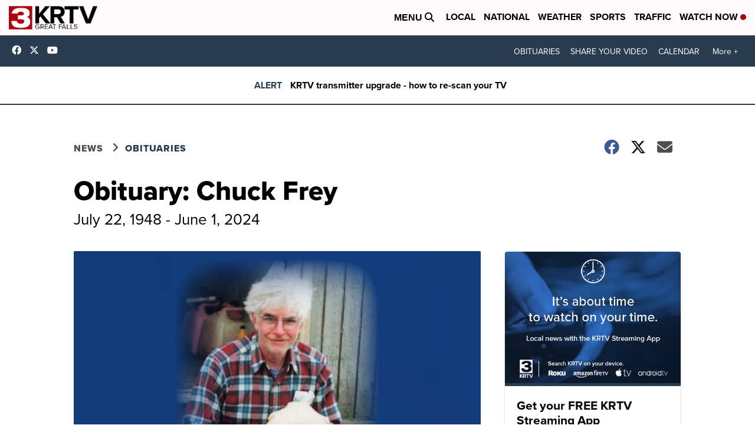

--- FILE ---
content_type: application/javascript; charset=utf-8
request_url: https://fundingchoicesmessages.google.com/f/AGSKWxX8sD5uu_qcN_D6cLPMTRy8EUO8QHm6eOqwIjcBjGTXsBjT1_vxWcS7TRXLdU5Elha9DkjGLsLK7hfAYPztOYHJ7o31BLcRHQO-psH-T3ByG2qbH3G0_eHBs6DgCQrP8nyUx8s1jp9xQJ7sFliuXZBNMpjFxdEzjOruZAESBTDDSMpaaAfpIwCZLyBZ/_.admicro./vclkads..popupvideoad./pubad.&adnum=
body_size: -1285
content:
window['c760dfa5-e803-48ff-9f28-a6fb0247290a'] = true;